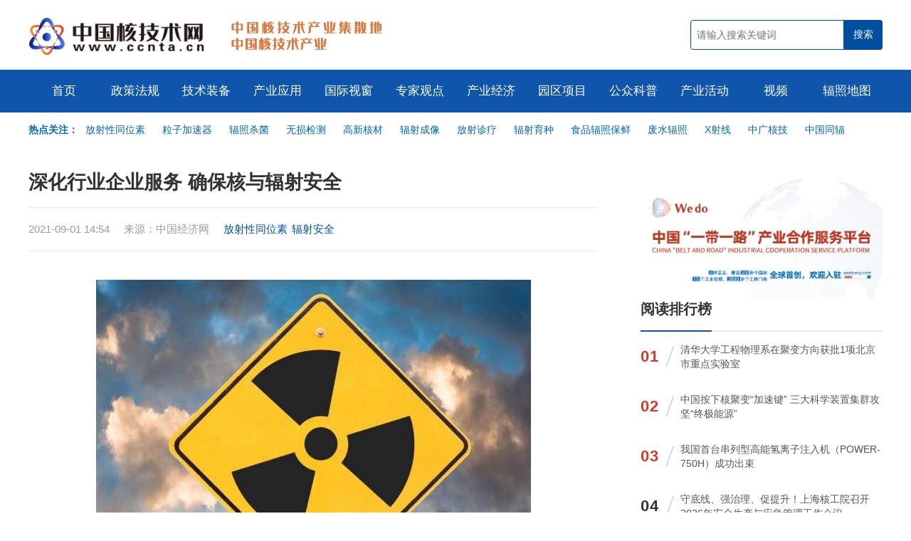

--- FILE ---
content_type: text/html; charset=utf-8
request_url: https://www.ccnta.cn/article/7179.html
body_size: 9119
content:
<!DOCTYPE html>
<html>
<head>
<meta http-equiv="Content-Type" content="text/html; charset=utf-8" />
<meta name="viewport" content="width=device-width, initial-scale=1.0, maximum-scale=1.0, user-scalable=no">
<meta http-equiv="X-UA-Compatible" content="IE=Edge，chrome=1">
<title>深化行业企业服务 确保核与辐射安全 - 中国核技术网</title>
<meta name="keywords" content="中国核技术网,核技术新闻,核政策,辐照加工,电子加速器,仪器仪表,同位素,放射性同位素,辐射防护,核辐射,核辐射检测仪,无损检测,辐照电缆,辐照交联,核医学,辐照食品,放射线,放射医学,X射线" />
<meta name="description" content="南京某高新医药企业在江苏省较早使用长半衰期非密封放射性同位素，现因高质量发展需要整体搬迁，其中一批含有碳-14和氢-3核素的放射性废液亟待处置。江苏省核与辐射安全监督管理中心(以下简称江苏核管中心)与国内具备相关处置能力的专业公司联系，制定处置计划。" />
<meta http-equiv="X-Frame-Options" content="SAMEORIGIN">
<link href="https://www.ccnta.cn/statics/images/content/js/layui/css/layui.css" rel="stylesheet" type="text/css" />
<link href="https://www.ccnta.cn/statics/images/cpu/css/a.css" rel="stylesheet" type="text/css" />
<!-- baidu tag (gtag.js) -->
<script>
var _hmt = _hmt || [];
(function() {
  var hm = document.createElement("script");
  hm.src = "https://hm.baidu.com/hm.js?232d1518a2d4a28c654a54497c2658a8";
  var s = document.getElementsByTagName("script")[0]; 
  s.parentNode.insertBefore(hm, s);
})();
</script>
</head>
<body>
    <!-- start header -->
    <header>
        <div class="wapper">
            <a href="https://www.ccnta.cn/" class="logo fl" title="中国核技术网">
                <img src="https://www.ccnta.cn/statics/images/content/images/001.png" class="fl"  alt="中国核技术网">
            </a>
            <div class="logo-gif fl"></div>
            <form class="fr" action="https://www.ccnta.cn/search.html" method="get">
                <input type="text" name="keyword" class="fl" value="" placeholder="请输入搜索关键词">
                <input type="submit" name="dosubmit" value="搜索" class="fr">
            </form>
        </div>
    </header>
    <!-- end header -->
    <nav>
        <div class="wapper_nav">
            
            <ul>
                <li>
                    <a href="https://www.ccnta.cn/" class="parent">首页</a>
                </li>
                                                <li>
                    <a href="https://www.ccnta.cn/channel/zhengcefagui.html" class="parent">政策法规</a>
                                    </li>
                                <li>
                    <a href="https://www.ccnta.cn/channel/jishuzhuangbei.html" class="parent">技术装备</a>
                                            <div class="child">
                                                            <a href="https://www.ccnta.cn/series/fuzhaojiagong.html">辐照加工</a>
                                                            <a href="https://www.ccnta.cn/series/dianzijiasuqi.html">电子加速器</a>
                                                            <a href="https://www.ccnta.cn/series/yiqiyibiao.html">仪器仪表</a>
                                                            <a href="https://www.ccnta.cn/series/hefenxijishu.html">核分析技术</a>
                                                            <a href="https://www.ccnta.cn/series/tongweisu.html">同位素</a>
                                                            <a href="https://www.ccnta.cn/series/fushefanghu.html">辐射防护</a>
                                                    </div>
                                    </li>
                                <li>
                    <a href="https://www.ccnta.cn/channel/chanyeyingyong.html" class="parent">产业应用</a>
                                            <div class="child">
                                                            <a href="https://www.ccnta.cn/series/anfanglingyu.html">安防领域</a>
                                                            <a href="https://www.ccnta.cn/series/nongyelingyu.html">农业领域</a>
                                                            <a href="https://www.ccnta.cn/series/huanbaolingyu.html">环保领域</a>
                                                            <a href="https://www.ccnta.cn/series/yixuelingyu.html">医学领域</a>
                                                            <a href="https://www.ccnta.cn/series/shipinlingyu.html">食品领域</a>
                                                            <a href="https://www.ccnta.cn/series/gongyelingyu.html">工业领域</a>
                                                            <a href="https://www.ccnta.cn/series/jungonglingyu.html">军工领域</a>
                                                    </div>
                                    </li>
                                <li>
                    <a href="https://www.ccnta.cn/channel/guojishichuang.html" class="parent">国际视窗</a>
                                    </li>
                                <li>
                    <a href="https://www.ccnta.cn/channel/zhuanjiaguandian.html" class="parent">专家观点</a>
                                    </li>
                                <li>
                    <a href="https://www.ccnta.cn/channel/chanyejingji.html" class="parent">产业经济</a>
                                    </li>
                                <li>
                    <a href="https://www.ccnta.cn/channel/yuanquxiangmu.html" class="parent">园区项目</a>
                                    </li>
                                <li>
                    <a href="https://www.ccnta.cn/channel/gongzhongkepu.html" class="parent">公众科普</a>
                                    </li>
                                <li>
                    <a href="https://www.ccnta.cn/channel/chanyehuodong.html" class="parent">产业活动</a>
                                    </li>
                                <li>
                    <a href="https://www.ccnta.cn/channel/shipin.html" class="parent">视频</a>
                                    </li>
                                <li>
                    <a href="https://www.ccnta.cn/index.php?m=content&c=index&a=lists&catid=106" class="parent">辐照地图</a>
                                    </li>
                                            </ul>
        </div>
    </nav>

    <!-- start header block -->
    <div class="header-block wapper">
        <div class="header_sub_nav"><span class="fl" style="font-weight: bold; color: #0068B6;">热点关注：&nbsp;&nbsp;</span>
<div style="padding-left: 80px; color: #666;"><a href="https://www.ccnta.cn/tag/fangshexingtongweisu.html">放射性同位素</a> <a href="https://www.ccnta.cn/tag/lizijiasuqi.html">粒子加速器</a> <a href="https://www.ccnta.cn/tag/fuzhaoshajun.html">辐照杀菌</a> <a href="https://www.ccnta.cn/tag/wusunjiance.html">无损检测</a> <a href="https://www.ccnta.cn/tag/gaoxinhecai.html">高新核材</a> <a href="https://www.ccnta.cn/tag/fushechengxiang.html">辐射成像</a> <a href="https://www.ccnta.cn/tag/fangshezhenliao.html">放射诊疗</a> <a href="https://www.ccnta.cn/tag/fusheyuzhong.html">辐射育种</a> <a href="https://www.ccnta.cn/tag/shipinfuzhaobaoxian.html">食品辐照保鲜</a> <a href="https://www.ccnta.cn/tag/feishuifuzhao.html">废水辐照</a> <a href="https://www.ccnta.cn/keyword/xshexian.html">X射线</a> <a href="https://www.ccnta.cn/tag/zhongguangheji.html">中广核技</a> <a href="https://www.ccnta.cn/tag/zhongguotongfu.html">中国同辐</a></div>
</div>
<br />
    </div>
    <!-- end header block -->
	

	<!-- start list -->
	<div class="list wapper mt40">
		<div class="in">
			<dl>
				<!-- start show-title -->
				<h1 class="show-title">
					深化行业企业服务 确保核与辐射安全				</h1>

				<!-- <div class="show-keyword" style="margin-top: 15px!important;">
					<a href="https://www.ccnta.cn/tag/fangshexingtongweisu.html" target="_blank" title="与“放射性同位素”相关的文章列表">放射性同位素</a><a href="https://www.ccnta.cn/tag/fusheanquan.html" target="_blank" title="与“辐射安全”相关的文章列表">辐射安全</a>				</div> -->
				<div class="show-desc" style="margin-top: 15px!important;">
					<span class="fl">
						2021-09-01 14:54&nbsp;&nbsp;&nbsp;&nbsp;
						来源：中国经济网&nbsp;&nbsp;&nbsp;&nbsp;<!--阅读：<font id="hits"></font>&nbsp;&nbsp;&nbsp;&nbsp; 
						

						-->
						


						
						<a href="https://www.ccnta.cn/tag/fangshexingtongweisu.html" target="_blank" title="与“放射性同位素”相关的文章列表">放射性同位素</a><a href="https://www.ccnta.cn/tag/fusheanquan.html" target="_blank" title="与“辐射安全”相关的文章列表">辐射安全</a>
					</span>
					<span class="fr">
						
					</span>
				</div>
				<!-- end show-title -->


				<div class="content mt40">
										
					<div style="text-align: center;"><img src="https://www.ccnta.cn/uploadfile/2021/0901/20210901025844963.jpg" /></div>
<br />
<span style="color: rgb(0, 0, 0); font-size: medium;">南京某高新医药企业在江苏省较早使用长半衰期非密封放射性同位素，现因高质量发展需要整体搬迁，其中一批含有碳-14和氢-3核素的放射性废液亟待处置。这批放射性废液半衰期长达5730年，且活度较高，处置难度较大，国内鲜有成功处置案例，江苏省没有相关处置资质的单位。企业辗转多次寻找处理单位未果，陷入进退两难的困境。</span>
<p style="color: rgb(0, 0, 0); font-size: medium;">得知消息后，江苏省核与辐射安全监督管理中心(以下简称江苏核管中心)与国内具备相关处置能力的专业公司联系，制定处置计划。由专业公司运往国家永久库处置，降低了运输风险，减少了处置费用。目前，这批废液固化处置和暂存工作已全部完成。</p>
<p style="color: rgb(0, 0, 0); font-size: medium;">这是江苏核管中心2021年&ldquo;我为群众办实事&rdquo;的重点项目，也是结合党史学习教育，扎实开展&ldquo;担当作为办实事、服务发展高质量&rdquo;活动的一个缩影，把党史学习教育转化为服务核技术利用行业高质量发展、促进核与辐射安全社会共建的切实成效。</p>
<p style="color: rgb(0, 0, 0); font-size: medium;"><strong>首次引入企业主体视角</strong></p>
<p style="color: rgb(0, 0, 0); font-size: medium;"><strong>构建行业性辐射安全管理标准体系</strong></p>
<p style="color: rgb(0, 0, 0); font-size: medium;">核与辐射安全监督管理工作虽然专业性很强，但引入企业主体视角，可以把&ldquo;我为群众办实事&rdquo;实践活动更好地落在实处。</p>
<p style="color: rgb(0, 0, 0); font-size: medium;">围绕强化企业主体责任落实、筑牢核与辐射安全第一道防线，江苏核管中心结合本地实际，推动国家有关放射性污染防治法等现行法律法规具体化、表单化，在此基础上，把经企业自主实践证明为有效的共性管理经验制度化、标准化，分行业分领域构建&ldquo;法律规定+企业实践&rdquo;的辐射安全管理标准体系。</p>
<p style="color: rgb(0, 0, 0); font-size: medium;">&ldquo;移动伽马射线探伤是核技术利用辐射安全监督执法的重中之重。&rdquo;江苏核管中心执法科科长韦正向记者介绍。</p>
<p style="color: rgb(0, 0, 0); font-size: medium;">在伽马射线探伤领域，无锡某企业着眼可持续安全发展，探索建立了层层落实、人人有责的辐射安全岗位责任体系，实行风险标识、定期排查、专项评估的风险分级管理体系和隐患排查治理机制，配套创建了严于法规要求的自主培训制度和动态更新的放射源电子台账制度。</p>
<p style="color: rgb(0, 0, 0); font-size: medium;">无论是辐射环境保护机构负责人、无损检测部门负责人、安全保卫部门负责人，还是现场探伤的安全员、操作员以及源库保管员等，均承担相应的安全职责。企业内部全员敬畏核安全、维护核安全的文化氛围浓厚，安全记录保持良好。</p>
<p style="color: rgb(0, 0, 0); font-size: medium;">&ldquo;我们吸取了相关企业的有益做法，率先出台全省工业领域伽马射线探伤辐射安全管理标准化建设指南，引入风险分级管理理念和层层抓落实的安全责任体系，强调文化引领、全员参与的核安全文化建设，明确辐射安全各项管理制度的关键内容，指导企业加强制度化管理，全面提升以法治意识、忧患意识、自律意识、协作意识为核心的核安全文化素养。&rdquo;韦正表示。</p>
<p style="color: rgb(0, 0, 0); font-size: medium;">同时，江苏核管中心接连出台工业领域辐照加速器、科研放射性同位素以及医疗等3个行业指南。此外，利用现场执法对200家省管企业进行宣贯，对苏州等地区451家重点核技术利用单位开展视频培训并指导自查，确保企业负责人应知尽知、应查尽查。</p>
<p style="color: rgb(0, 0, 0); font-size: medium;">目前，正在按照生态环境部的部署要求，开展全国工业射线探伤类核技术利用单位辐射安全管理标准化建设试点工作，并将在江苏试点基础上向全国推广施行。</p>
<p style="color: rgb(0, 0, 0); font-size: medium;"><strong>一季一排查</strong></p>
<p style="color: rgb(0, 0, 0); font-size: medium;"><strong>推进放射性废物安全处置</strong></p>
<p style="color: rgb(0, 0, 0); font-size: medium;">放射性废物(源、液)的排查与安全处置是江苏核管中心&ldquo;我为群众办实事&rdquo;实践活动的&ldquo;主战场&rdquo;。</p>
<p style="color: rgb(0, 0, 0); font-size: medium;">&ldquo;江苏省放射性废源增量快，几乎每年都有数百枚废源待处置。&rdquo;江苏核管中心放管科科长张伯明说，&ldquo;从2020年开始，我们探索实行一季一排查制度，完善企业送贮为主、应急收贮为辅的收贮管理机制。截至目前，已安全收贮159家单位共计654枚放射性废源和2.76吨放射性废物。&rdquo;</p>
<p style="color: rgb(0, 0, 0); font-size: medium;">南京市某中学依照有关规定对危险化学品进行处理，在学校库房中意外发现一枚固体放射源镭-226。经查，这枚放射源是几十年前学校用作物理探测射线实验的实验器材，当时没有编码，属于废弃的放射源。根据我国放射性污染防治法规定，按照有关编码规则，南京市生态环境局对这枚放射源发放了编码。江苏核管中心依照收贮工作程序，迅速将其安全收贮至省城市放射性废物库。</p>
<p style="color: rgb(0, 0, 0); font-size: medium;">&ldquo;由点及面，江苏核管中心发挥牵线搭桥作用，以南京为试点市，组织市级生态环境部门、有资质的处置单位以及部分高校、科研单位、医药企业进行专题座谈，研究提出搭建省、市生态环境部门、处置单位和需求方四方平台，探索开展含放射性废液和动物尸体的处理处置工作，既为废源和放射性废物产生单位解决了实际困难，又更好地解决了这一领域辐射安全隐患问题。&rdquo;张伯明表示。</p>
<p style="color: rgb(0, 0, 0); font-size: medium;"><strong>不断拓展阵地</strong></p>
<p style="color: rgb(0, 0, 0); font-size: medium;"><strong>开展核安全科普宣讲志愿服务</strong></p>
<p style="color: rgb(0, 0, 0); font-size: medium;">近年来，一些单位公众沟通水平不足成为制约核能、核技术应用事业发展的重要因素之一，组织开展主题性、全民性、群众性核科普活动十分必要。核安全主题宣传成为核管中心深入基层开展&ldquo;我为群众办实事&rdquo;实践活动的重要内容。</p>
<p style="color: rgb(0, 0, 0); font-size: medium;">今年年初，以&ldquo;辐射无处不在、辐射会有伤害、辐射可以防护、辐射造福人类&rdquo;为主题，综合应用声、光、电、数码、全息等现代尖端技术，江苏核管中心建成并启用全国首个智能化核辐社云科普馆。</p>
<p style="color: rgb(0, 0, 0); font-size: medium;">江苏核管中心支部成立核安全宣传党员先锋队，按照岗位特长和行业特点，依托云科普馆，开展科普宣讲志愿服务。结合省、市、县三级核与辐射监管支部共建，党员先锋队先后赴南京、无锡、常州溧阳等地，走进企业、社区、学校、地铁站，分享核与辐射科学知识，普及核安全文化，现场解答群众关于&ldquo;身边的辐射有哪些&rdquo;&ldquo;核磁共振有辐射吗&rdquo;&ldquo;基站环境保护距离的标准是多少&rdquo;等疑问。</p>
<p style="color: rgb(0, 0, 0); font-size: medium;">云科普馆运维负责人、江苏核管中心综合科科长张蕊雪告诉记者，&ldquo;目前，江苏核管中心核安全文化进基层服务已经开展3期馆内宣传和3期外场宣传，宣传阵地更加稳固，宣传方式更受欢迎。为进一步拓宽宣传阵地、提升宣传效果，江苏核管中心加大新媒体运营力度，以大学生群体为重点，创新开展在线抽奖答题、趣味知识竞赛、朋友圈点赞、抖音直播、科普志愿者招募等系列活动，通过吸引一批又一批志愿者&lsquo;走进来&rsquo;，推动一批又一批志愿者&lsquo;走出去&rsquo;，提升核辐社品牌引领力、影响力，探索&lsquo;云平台+体验馆&rsquo;的核安全宣传新机制。&rdquo;</p>
				</div>
				<div class="show-bottom-fixed mt20">
					<!--<a href="https://www.cinie.net/"><img alt="" src="https://www.ccnta.cn/vip/article/cinie.jpg" style="width: 100%; height: 100%;" /></a><br />--><a href="https://www.wedoany.com/"><img alt="" src="https://www.ccnta.cn/vip/article/wedo.jpg" style="width: 100%; height: 100%;" /></a><br />
				</div>
				<!-- start index-big-title -->
				<div class="list-big-title pr15 mt40">
					<big>推荐阅读</big>
					<small class="pl20 tr"></small>
				</div>
				<!-- end index-big-title -->
				<div class="art">
										<div class="li">
												<div class="img">
							<a href="https://www.ccnta.cn/article/7383.html" target="_blank" title="中国同辐：旗下中核高通与德国ITM公司签署合资公司合作协议">
								<img data-src="https://www.ccnta.cn/uploadfile/2021/0915/20210915044807810.jpg" class="lazyload" alt="中国同辐：旗下中核高通与德国ITM公司签署合资公司合作协议">
							</a>
						</div>
												<div class="info">
							<h2><a href="https://www.ccnta.cn/article/7383.html" target="_blank" title="中国同辐：旗下中核高通与德国ITM公司签署合资公司合作协议">中国同辐：旗下中核高通与德国ITM公司签署合资公司合作协议</a></h2>
							<span class="desc">成都中核高通同位素股份有限公司与德国ITM公司(ITMIsotopenTechnologienMünchenAG)签署合资公司合作协议，标志着国內首个致力于国产新一代诊疗一体化医用同位素供应的中德合资公司即将成立。</span>
							<span class="key">
								2021-09-15							</span>
						</div>
					</div>
										<div class="li">
												<div class="img">
							<a href="https://www.ccnta.cn/article/7381.html" target="_blank" title="NorthStar 和 POINT 生物制药签署同位素锕-225供应协议">
								<img data-src="https://www.ccnta.cn/uploadfile/2021/0915/20210915043053421.jpg" class="lazyload" alt="NorthStar 和 POINT 生物制药签署同位素锕-225供应协议">
							</a>
						</div>
												<div class="info">
							<h2><a href="https://www.ccnta.cn/article/7381.html" target="_blank" title="NorthStar 和 POINT 生物制药签署同位素锕-225供应协议">NorthStar 和 POINT 生物制药签署同位素锕-225供应协议</a></h2>
							<span class="desc">9月8日，美国 NorthStar 医学放射性同位素公司和 POINT 生物制药公司宣布签署了一项治疗性医学放射性同位素锕-225供应协议，这是一种用于靶向放射性治疗的高能放射性同位素。</span>
							<span class="key">
								2021-09-15							</span>
						</div>
					</div>
										<div class="li">
												<div class="info">
							<h2><a href="https://www.ccnta.cn/article/7373.html" target="_blank" title="国际原子能机构发布《2021年核安全评论》">国际原子能机构发布《2021年核安全评论》</a></h2>
							<span class="desc">2021年7月，国际原子能机构(IAEA)发布了《2021年核安全评论》报告。报告反映了2020年全球趋势和开展的活动，涉及六个领域。</span>
							<span class="key">
								2021-09-15							</span>
						</div>
					</div>
										<div class="li">
												<div class="img">
							<a href="https://www.ccnta.cn/article/7369.html" target="_blank" title="筑牢辐射安全屏障 助力十四运安全建设——西北监督站赴西安市开展辐射安全监管情况抽查">
								<img data-src="https://www.ccnta.cn/uploadfile/2021/0914/20210914045604563.jpg" class="lazyload" alt="筑牢辐射安全屏障 助力十四运安全建设——西北监督站赴西安市开展辐射安全监管情况抽查">
							</a>
						</div>
												<div class="info">
							<h2><a href="https://www.ccnta.cn/article/7369.html" target="_blank" title="筑牢辐射安全屏障 助力十四运安全建设——西北监督站赴西安市开展辐射安全监管情况抽查">筑牢辐射安全屏障 助力十四运安全建设——西北监督站赴西安市开展辐射安全监管情况抽查</a></h2>
							<span class="desc">为贯彻落实总体国家安全观，督促地方生态环境部门落实辐射安全监管责任，生态环境部西北核与辐射安全监督站按照国家核安全局工作部署，精心组织，周密安排，深入促进党建和业务工作融合，把对辖区内地方生态环境部门辐射安全监管情况的抽查和指导纳入西北监督站“我为群众办实事”清单。</span>
							<span class="key">
								2021-09-14							</span>
						</div>
					</div>
										<div class="li">
												<div class="img">
							<a href="https://www.ccnta.cn/article/7364.html" target="_blank" title="科普 | 科技名词之同位素">
								<img data-src="https://www.ccnta.cn/uploadfile/2021/0914/20210914032246450.jpg" class="lazyload" alt="科普 | 科技名词之同位素">
							</a>
						</div>
												<div class="info">
							<h2><a href="https://www.ccnta.cn/article/7364.html" target="_blank" title="科普 | 科技名词之同位素">科普 | 科技名词之同位素</a></h2>
							<span class="desc">同位素是质子数相同而中子数不同的原子的总称。它们有相同的原子序数，在周期表上位于同一位置，但由于中子数不同而具有不同的质量数。</span>
							<span class="key">
								2021-09-14							</span>
						</div>
					</div>
														</div>



			</dl>
				
			<dl class="flex-none">

								<div class="show_right_fixed">		
					<br />
				</div>
				

				<div class="sub-right-title">
					<a href="https://www.wedoany.com/"><img alt="" src="https://www.ccnta.cn/vip/channel/rwedo.jpg" style="width: 100%; height: 100%;" /></a>
					<span></span>
				</div>
<!--				<div class="sub-right-title">-->
<!--					<b>全球招标</b>-->
<!--					<span></span>-->
<!--				</div>-->
				
<!--<div class="top-list">-->
<!--				
				<div class="top-list" id="wedo_ztb"></div>

			
			<script type="text/javascript">
			$(function(){
				$.ajax({
					url:'https://api.wedoany.com/api/get_tendering?page_size=10&page=1',
					data:{},
					type:'get',
					dataType:'json',
					success:function(res){
					    var ztb = res.data.list;
					    var ztb_str = '';
					    var sort = 0;
						for (let key in ztb) {
						    sort += 1;
                            ztb_str += `
                                
                                <div class="li">
                                <span class="num">`+(sort)+`</span>
                                <i class="iconfont icon-xiexian"></i>
                                <span class="t"><a href="https://www.wedoany.com/info/`+ztb[key].id+`.html?ztb=ccnta" target="_blank">
				                `+ztb[key].title+`</a></span>
				                </div>
				                
				                
                            `;
                        }
                        $('#wedo_ztb').html(ztb_str);
					}
				});
			})
			</script>-->
<!--				</div>-->
				
<!--				<div class="sub-right-title">-->
<!--					<b>科技创新</b>-->
<!--					<span></span>-->
<!--				</div>-->
				
<!--<div class="top-list">-->
<!--				
				<div class="top-list" id="wedo_keji"></div>

			
			<script type="text/javascript">
			$(function(){
				$.ajax({
					url:'https://cloudflare.wedoany.com/index.php?m=pro&c=api&a=ztb111',
					data:{},
					type:'get',
					dataType:'json',
					success:function(res){
					    console.log(res,'111')
					    var ztb = res.data;
					    var ztb_str = '';
					    var sort = 0;
						for (let key in ztb) {
						    sort += 1;
                            ztb_str += `
                                
                                <li>
                                    `+(sort)+`.<a href="https://www.wedoany.com/info/`+ztb[key].code+`.html" target="_blank">
				                `+ztb[key].title+`</a>
				                </li>
				                
                            `;
                        }
                        $('#wedo_keji').html(ztb_str);
					}
				});
			})
			</script>-->
<!--				</div>-->
				

				<div class="sub-right-title">
					<b>阅读排行榜</b>
					<span></span>
				</div>

				<div class="top-list">
																				<div class="li">
						<span class="num topred">01</span>
						<i class="iconfont icon-xiexian"></i>
						<span class="t"><a href="https://www.ccnta.cn/article/23273.html" title="清华大学工程物理系在聚变方向获批1项北京市重点实验室">清华大学工程物理系在聚变方向获批1项北京市重点实验室</a></span>
					</div>
															<div class="li">
						<span class="num topred">02</span>
						<i class="iconfont icon-xiexian"></i>
						<span class="t"><a href="https://www.ccnta.cn/article/23363.html" title="中国按下核聚变“加速键” 三大科学装置集群攻坚“终极能源”">中国按下核聚变“加速键” 三大科学装置集群攻坚“终极能源”</a></span>
					</div>
															<div class="li">
						<span class="num topred">03</span>
						<i class="iconfont icon-xiexian"></i>
						<span class="t"><a href="https://www.ccnta.cn/article/23447.html" title="我国首台串列型高能氢离子注入机（POWER-750H）成功出束">我国首台串列型高能氢离子注入机（POWER-750H）成功出束</a></span>
					</div>
															<div class="li">
						<span class="num">04</span>
						<i class="iconfont icon-xiexian"></i>
						<span class="t"><a href="https://www.ccnta.cn/article/23242.html" title="守底线、强治理、促提升！上海核工院召开2026年安全生产与应急管理工作会议">守底线、强治理、促提升！上海核工院召开2026年安全生产与应急管理工作会议</a></span>
					</div>
															<div class="li">
						<span class="num">05</span>
						<i class="iconfont icon-xiexian"></i>
						<span class="t"><a href="https://www.ccnta.cn/article/23329.html" title="星环聚能完成10亿元A轮融资 加速先进核聚变技术研发与工程化">星环聚能完成10亿元A轮融资 加速先进核聚变技术研发与工程化</a></span>
					</div>
															<div class="li">
						<span class="num">06</span>
						<i class="iconfont icon-xiexian"></i>
						<span class="t"><a href="https://www.ccnta.cn/article/20718.html" title="报告：美国激光核聚变创下新的净正能量记录">报告：美国激光核聚变创下新的净正能量记录</a></span>
					</div>
															<div class="li">
						<span class="num">07</span>
						<i class="iconfont icon-xiexian"></i>
						<span class="t"><a href="https://www.ccnta.cn/article/23211.html" title="美国从冷战核废料中回收稀有钚同位素">美国从冷战核废料中回收稀有钚同位素</a></span>
					</div>
															<div class="li">
						<span class="num">08</span>
						<i class="iconfont icon-xiexian"></i>
						<span class="t"><a href="https://www.ccnta.cn/article/10769.html" title="核物理，暗物质粒子与原子核的碰撞，被宇宙线加速了!">核物理，暗物质粒子与原子核的碰撞，被宇宙线加速了!</a></span>
					</div>
															<div class="li">
						<span class="num">09</span>
						<i class="iconfont icon-xiexian"></i>
						<span class="t"><a href="https://www.ccnta.cn/article/23208.html" title="中广核同位素基地竣工试产，国产医用同位素供应实现新突破">中广核同位素基地竣工试产，国产医用同位素供应实现新突破</a></span>
					</div>
															<div class="li">
						<span class="num">10</span>
						<i class="iconfont icon-xiexian"></i>
						<span class="t"><a href="https://www.ccnta.cn/article/23253.html" title="能量奇点洪荒70成功实现120秒长脉冲等离子体运行">能量奇点洪荒70成功实现120秒长脉冲等离子体运行</a></span>
					</div>
																			</div>



				<!-- start right-ad -->
				<div class="right-ad mt30">
					<ul id="index_article__right" class="ad-pos">
						<li></li>
					</ul>
				</div>
				<!-- end right-ad -->
			</dl>
			
		</div>
	</div>
	<!-- end list -->
    <!-- start footer -->
    <footer class="mt40">
    	<div class="wapper">
            <div class="footer-logo fl">
                <img src="https://www.ccnta.cn/statics/images/content/images/footer-logo.png">
        	</div>
        	<span class="txt">
    	    	&copy;2022 中国核技术网 丨 <a href="https://www.ccnta.cn/about/123.html">关于我们</a> 丨 <a href="https://www.ccnta.cn/about/124.html">免责声明</a><br />
投稿与建议：ccnta_news@126.com    	    </span>
    	    <span class="icon">
    	    	<a href="http://beian.miit.gov.cn" target="_blank" class="ilink">
                    <img src="https://www.ccnta.cn/statics/images/content/images/footer-guohui.png">
                    <span>京ICP备12027382号-12</span>      
                </a>
                <a href="http://www.12377.cn/" target="_blank" class="ilink">
                    <img src="https://www.ccnta.cn/statics/images/content/images/footer-icon.png">
                    <span>中国互联网举报中心</span>      
                </a>
    	    </span>
        </div>
    </footer>
    <!-- end footer -->

</body>
</html>
<script type="text/javascript">var APP_PATH = "https://www.ccnta.cn/";</script>
<script type="text/javascript" src="https://www.ccnta.cn/statics/images/content/js/jquery.min.js"></script>
<script type="text/javascript" src="https://www.ccnta.cn/statics/images/content/js/layui/layui.js"></script>
<script type="text/javascript" src="https://www.ccnta.cn/statics/images/cpu/js/main.js?v=1769034236"></script>
<script type="text/javascript" src="https://www.ccnta.cn/statics/images/content/js/SuperSlide/jquery.SuperSlide.2.1.1.js"></script>
<script src="https://www.ccnta.cn/statics/images/cpu/js/lazyload.min.js"></script>
<script type="text/javascript">lazyload();</script>
<div style="display: none;">
<script type="text/javascript" src="https://s4.cnzz.com/z_stat.php?id=1278648104&web_id=1278648104"></script>
</div>

			<script type="text/javascript">
			$(function(){
				$.ajax({
					url:'https://api.wedoany.com/api/get_tendering?page_size=10&page=1',
					data:{},
					type:'get',
					dataType:'json',
					success:function(res){
					    var ztb = res.data.list;
					    var ztb_str = '';
					    var sort = 0;
						for (let key in ztb) {
						    sort += 1;
                            ztb_str += `
                                
                                <div class="li">
                                <span class="num">`+(sort)+`</span>
                                <i class="iconfont icon-xiexian"></i>
                                <span class="t"><a href="https://www.wedoany.com/info/`+ztb[key].id+`.html?ztb=ccnta" target="_blank">
				                `+ztb[key].title+`</a></span>
				                </div>
				                
				                
                            `;
                        }
                        $('#wedo_ztb').html(ztb_str);
					}
				});
			})
			</script>
			
						<script type="text/javascript">
			$(function(){
				$.ajax({
					url:'https://api.wedoany.com/api/article_list',
					data:{'page':1,'limit':12,'siteId':1},
					type:'post',
					dataType:'json',
					success:function(res){
					    var ztb = res.data.list;
					    
					    var ztb_str = '';
					    var sort = 0;
						for (let key in ztb) {
						
						    sort += 1;
                            ztb_str += `
                                
                                <div class="li">
                                <span class="num">`+(sort)+`</span>
                                <i class="iconfont icon-xiexian"></i>
                                <span class="t"><a href="https://www.wedoany.com/innovation/`+ztb[key].id+`.html?keji=ccnta" target="_blank">
				                `+ztb[key].title+`</a></span>
				                </div>
				                
				                
                            `;
                        }
                        $('#wedo_keji').html(ztb_str);
					}
				});
			})
			</script>
			

